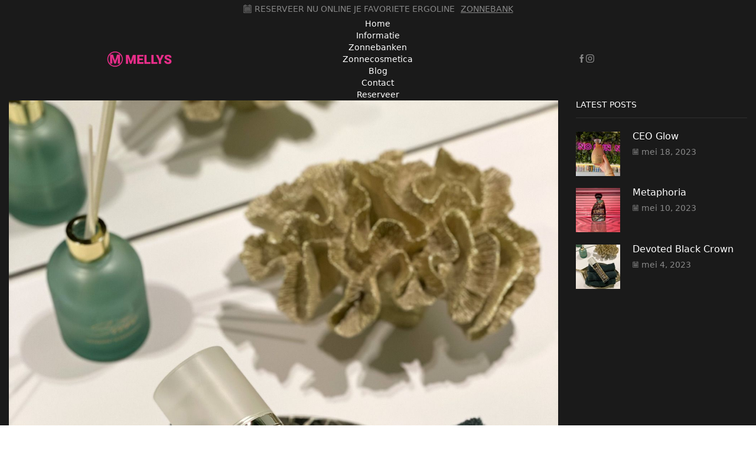

--- FILE ---
content_type: text/html; charset=UTF-8
request_url: https://www.mellysboz.nl/2023/05/04/devoted-black-crown/
body_size: 16678
content:

<!DOCTYPE html>
<html lang="nl-NL" xmlns="http://www.w3.org/1999/xhtml" prefix="og: http://ogp.me/ns# fb: http://www.facebook.com/2008/fbml" >
<head>
	<meta charset="UTF-8" />
	<meta name="viewport" content="width=device-width, initial-scale=1.0, maximum-scale=1.0, user-scalable=0"/>
	<title>Devoted Black Crown &#8211; mellysboz.nl</title>
<meta name='robots' content='max-image-preview:large' />
<link rel="alternate" type="application/rss+xml" title="mellysboz.nl &raquo; feed" href="https://www.mellysboz.nl/feed/" />
<link rel="alternate" type="application/rss+xml" title="mellysboz.nl &raquo; reacties feed" href="https://www.mellysboz.nl/comments/feed/" />
<style id='wp-img-auto-sizes-contain-inline-css' type='text/css'>
img:is([sizes=auto i],[sizes^="auto," i]){contain-intrinsic-size:3000px 1500px}
/*# sourceURL=wp-img-auto-sizes-contain-inline-css */
</style>
<style id='classic-theme-styles-inline-css' type='text/css'>
/*! This file is auto-generated */
.wp-block-button__link{color:#fff;background-color:#32373c;border-radius:9999px;box-shadow:none;text-decoration:none;padding:calc(.667em + 2px) calc(1.333em + 2px);font-size:1.125em}.wp-block-file__button{background:#32373c;color:#fff;text-decoration:none}
/*# sourceURL=/wp-includes/css/classic-themes.min.css */
</style>
<link rel='stylesheet' id='contact-form-7-css' href='https://usercontent.one/wp/www.mellysboz.nl/wp-content/plugins/contact-form-7/includes/css/styles.css?media=1679939729' type='text/css' media='all' />
<link rel='stylesheet' id='etheme-parent-style-css' href='https://usercontent.one/wp/www.mellysboz.nl/wp-content/themes/xstore/xstore.min.css?media=1679939729' type='text/css' media='all' />
<link rel='stylesheet' id='etheme-wpb-style-css' href='https://usercontent.one/wp/www.mellysboz.nl/wp-content/themes/xstore/css/wpb.min.css?media=1679939729' type='text/css' media='all' />
<link rel='stylesheet' id='js_composer_front-css' href='https://usercontent.one/wp/www.mellysboz.nl/wp-content/plugins/js_composer/assets/css/js_composer.min.css?media=1679939729' type='text/css' media='all' />
<link rel='stylesheet' id='etheme-elementor-style-css' href='https://usercontent.one/wp/www.mellysboz.nl/wp-content/themes/xstore/css/elementor.min.css?media=1679939729' type='text/css' media='all' />
<link rel='stylesheet' id='etheme-sidebar-css' href='https://usercontent.one/wp/www.mellysboz.nl/wp-content/themes/xstore/css/modules/layout/sidebar.min.css?media=1679939729' type='text/css' media='all' />
<link rel='stylesheet' id='etheme-back-top-css' href='https://usercontent.one/wp/www.mellysboz.nl/wp-content/themes/xstore/css/modules/back-top.min.css?media=1679939729' type='text/css' media='all' />
<link rel='stylesheet' id='etheme-blog-global-css' href='https://usercontent.one/wp/www.mellysboz.nl/wp-content/themes/xstore/css/modules/blog/blog-global.min.css?media=1679939729' type='text/css' media='all' />
<link rel='stylesheet' id='etheme-post-global-css' href='https://usercontent.one/wp/www.mellysboz.nl/wp-content/themes/xstore/css/modules/blog/types/global.min.css?media=1679939729' type='text/css' media='all' />
<link rel='stylesheet' id='etheme-post-quote-css' href='https://usercontent.one/wp/www.mellysboz.nl/wp-content/themes/xstore/css/modules/blog/formats/quote.min.css?media=1679939729' type='text/css' media='all' />
<link rel='stylesheet' id='etheme-pagination-css' href='https://usercontent.one/wp/www.mellysboz.nl/wp-content/themes/xstore/css/modules/pagination.min.css?media=1679939729' type='text/css' media='all' />
<link rel='stylesheet' id='etheme-single-post-global-css' href='https://usercontent.one/wp/www.mellysboz.nl/wp-content/themes/xstore/css/modules/blog/single-post/single-global.min.css?media=1679939729' type='text/css' media='all' />
<link rel='stylesheet' id='etheme-single-post-meta-css' href='https://usercontent.one/wp/www.mellysboz.nl/wp-content/themes/xstore/css/modules/blog/single-post/meta.min.css?media=1679939729' type='text/css' media='all' />
<link rel='stylesheet' id='etheme-star-rating-css' href='https://usercontent.one/wp/www.mellysboz.nl/wp-content/themes/xstore/css/modules/star-rating.min.css?media=1679939729' type='text/css' media='all' />
<link rel='stylesheet' id='etheme-comments-css' href='https://usercontent.one/wp/www.mellysboz.nl/wp-content/themes/xstore/css/modules/comments.min.css?media=1679939729' type='text/css' media='all' />
<link rel='stylesheet' id='etheme-contact-forms-css' href='https://usercontent.one/wp/www.mellysboz.nl/wp-content/themes/xstore/css/modules/contact-forms.min.css?media=1679939729' type='text/css' media='all' />
<style id='xstore-icons-font-inline-css' type='text/css'>
@font-face {
				  font-family: 'xstore-icons';
				  src:
				    url('https://usercontent.one/wp/www.mellysboz.nl/wp-content/themes/xstore/fonts/xstore-icons-light.ttf?media=1679939729') format('truetype'),
				    url('https://usercontent.one/wp/www.mellysboz.nl/wp-content/themes/xstore/fonts/xstore-icons-light.woff2?media=1679939729') format('woff2'),
				    url('https://usercontent.one/wp/www.mellysboz.nl/wp-content/themes/xstore/fonts/xstore-icons-light.woff?media=1679939729') format('woff'),
				    url('https://usercontent.one/wp/www.mellysboz.nl/wp-content/themes/xstore/fonts/xstore-icons-light.svg?media=1679939729#xstore-icons') format('svg');
				  font-weight: normal;
				  font-style: normal;
				  font-display: swap;
				}
/*# sourceURL=xstore-icons-font-inline-css */
</style>
<link rel='stylesheet' id='etheme-dark-css' href='https://usercontent.one/wp/www.mellysboz.nl/wp-content/themes/xstore/css/dark.min.css?media=1679939729' type='text/css' media='all' />
<link rel='stylesheet' id='etheme-header-menu-css' href='https://usercontent.one/wp/www.mellysboz.nl/wp-content/themes/xstore/css/modules/layout/header/parts/menu.min.css?media=1679939729' type='text/css' media='all' />
<link rel='stylesheet' id='xstore-kirki-styles-css' href='https://usercontent.one/wp/www.mellysboz.nl/wp-content/uploads/xstore/kirki-styles.css?media=1679939729' type='text/css' media='all' />
<link rel='stylesheet' id='mpc-massive-style-css' href='https://usercontent.one/wp/www.mellysboz.nl/wp-content/plugins/mpc-massive/assets/css/mpc-styles.css?media=1679939729' type='text/css' media='all' />
<script type="text/javascript" src="https://www.mellysboz.nl/wp-includes/js/jquery/jquery.min.js" id="jquery-core-js"></script>
<script type="text/javascript" src="https://www.mellysboz.nl/wp-includes/js/jquery/jquery-migrate.min.js" id="jquery-migrate-js"></script>
<script></script><link rel="https://api.w.org/" href="https://www.mellysboz.nl/wp-json/" /><link rel="alternate" title="JSON" type="application/json" href="https://www.mellysboz.nl/wp-json/wp/v2/posts/5649" /><link rel="EditURI" type="application/rsd+xml" title="RSD" href="https://www.mellysboz.nl/xmlrpc.php?rsd" />
<meta name="generator" content="WordPress 6.9" />
<link rel="canonical" href="https://www.mellysboz.nl/2023/05/04/devoted-black-crown/" />
<link rel='shortlink' href='https://www.mellysboz.nl/?p=5649' />
<style>[class*=" icon-oc-"],[class^=icon-oc-]{speak:none;font-style:normal;font-weight:400;font-variant:normal;text-transform:none;line-height:1;-webkit-font-smoothing:antialiased;-moz-osx-font-smoothing:grayscale}.icon-oc-one-com-white-32px-fill:before{content:"901"}.icon-oc-one-com:before{content:"900"}#one-com-icon,.toplevel_page_onecom-wp .wp-menu-image{speak:none;display:flex;align-items:center;justify-content:center;text-transform:none;line-height:1;-webkit-font-smoothing:antialiased;-moz-osx-font-smoothing:grayscale}.onecom-wp-admin-bar-item>a,.toplevel_page_onecom-wp>.wp-menu-name{font-size:16px;font-weight:400;line-height:1}.toplevel_page_onecom-wp>.wp-menu-name img{width:69px;height:9px;}.wp-submenu-wrap.wp-submenu>.wp-submenu-head>img{width:88px;height:auto}.onecom-wp-admin-bar-item>a img{height:7px!important}.onecom-wp-admin-bar-item>a img,.toplevel_page_onecom-wp>.wp-menu-name img{opacity:.8}.onecom-wp-admin-bar-item.hover>a img,.toplevel_page_onecom-wp.wp-has-current-submenu>.wp-menu-name img,li.opensub>a.toplevel_page_onecom-wp>.wp-menu-name img{opacity:1}#one-com-icon:before,.onecom-wp-admin-bar-item>a:before,.toplevel_page_onecom-wp>.wp-menu-image:before{content:'';position:static!important;background-color:rgba(240,245,250,.4);border-radius:102px;width:18px;height:18px;padding:0!important}.onecom-wp-admin-bar-item>a:before{width:14px;height:14px}.onecom-wp-admin-bar-item.hover>a:before,.toplevel_page_onecom-wp.opensub>a>.wp-menu-image:before,.toplevel_page_onecom-wp.wp-has-current-submenu>.wp-menu-image:before{background-color:#76b82a}.onecom-wp-admin-bar-item>a{display:inline-flex!important;align-items:center;justify-content:center}#one-com-logo-wrapper{font-size:4em}#one-com-icon{vertical-align:middle}.imagify-welcome{display:none !important;}</style>			<link rel="prefetch" as="font" href="https://usercontent.one/wp/www.mellysboz.nl/wp-content/themes/xstore/fonts/xstore-icons-light.woff?v=9.4.3&media=1679939729" type="font/woff">
					<link rel="prefetch" as="font" href="https://usercontent.one/wp/www.mellysboz.nl/wp-content/themes/xstore/fonts/xstore-icons-light.woff2?v=9.4.3&media=1679939729" type="font/woff2">
		<meta name="generator" content="Elementor 3.25.3; features: additional_custom_breakpoints, e_optimized_control_loading; settings: css_print_method-external, google_font-enabled, font_display-swap">
			<style>
				.e-con.e-parent:nth-of-type(n+4):not(.e-lazyloaded):not(.e-no-lazyload),
				.e-con.e-parent:nth-of-type(n+4):not(.e-lazyloaded):not(.e-no-lazyload) * {
					background-image: none !important;
				}
				@media screen and (max-height: 1024px) {
					.e-con.e-parent:nth-of-type(n+3):not(.e-lazyloaded):not(.e-no-lazyload),
					.e-con.e-parent:nth-of-type(n+3):not(.e-lazyloaded):not(.e-no-lazyload) * {
						background-image: none !important;
					}
				}
				@media screen and (max-height: 640px) {
					.e-con.e-parent:nth-of-type(n+2):not(.e-lazyloaded):not(.e-no-lazyload),
					.e-con.e-parent:nth-of-type(n+2):not(.e-lazyloaded):not(.e-no-lazyload) * {
						background-image: none !important;
					}
				}
			</style>
			<meta name="generator" content="Powered by WPBakery Page Builder - drag and drop page builder for WordPress."/>
<link rel="icon" href="https://usercontent.one/wp/www.mellysboz.nl/wp-content/uploads/2022/07/cropped-M-logo-e1659101518328-32x32.png?media=1679939729" sizes="32x32" />
<link rel="icon" href="https://usercontent.one/wp/www.mellysboz.nl/wp-content/uploads/2022/07/cropped-M-logo-e1659101518328-192x192.png?media=1679939729" sizes="192x192" />
<link rel="apple-touch-icon" href="https://usercontent.one/wp/www.mellysboz.nl/wp-content/uploads/2022/07/cropped-M-logo-e1659101518328-180x180.png?media=1679939729" />
<meta name="msapplication-TileImage" content="https://usercontent.one/wp/www.mellysboz.nl/wp-content/uploads/2022/07/cropped-M-logo-e1659101518328-270x270.png?media=1679939729" />
<style id="kirki-inline-styles"></style><style type="text/css" class="et_custom-css">@font-face{font-family:"Niramit-Regular";src:url(https://usercontent.one/wp/www.mellysboz.nl/wp-content/uploads/custom-fonts/2023/02/Niramit-Regular.ttf?media=1679939729) format("truetype");font-display:swap}.onsale{width:3.5em;height:2em;line-height:1.2}.et_b_header-account>a:hover{color:#e73089}.et_b_header-account>a .et-element-label::before{content:'';height:2px;width:0;right:0;position:absolute;transition:width .2s ease-in-out;bottom:0;background-color:#e73089}.et_b_header-account>a:hover .et-element-label::before{width:100%;left:0;right:auto}.swiper-custom-right:not(.et-swiper-elementor-nav),.swiper-custom-left:not(.et-swiper-elementor-nav){background:transparent !important}@media only screen and (max-width:1302px){.swiper-custom-left,.middle-inside .swiper-entry .swiper-button-prev,.middle-inside.swiper-entry .swiper-button-prev{left:-15px}.swiper-custom-right,.middle-inside .swiper-entry .swiper-button-next,.middle-inside.swiper-entry .swiper-button-next{right:-15px}.middle-inbox .swiper-entry .swiper-button-prev,.middle-inbox.swiper-entry .swiper-button-prev{left:8px}.middle-inbox .swiper-entry .swiper-button-next,.middle-inbox.swiper-entry .swiper-button-next{right:8px}.swiper-entry:hover .swiper-custom-left,.middle-inside .swiper-entry:hover .swiper-button-prev,.middle-inside.swiper-entry:hover .swiper-button-prev{left:-5px}.swiper-entry:hover .swiper-custom-right,.middle-inside .swiper-entry:hover .swiper-button-next,.middle-inside.swiper-entry:hover .swiper-button-next{right:-5px}.middle-inbox .swiper-entry:hover .swiper-button-prev,.middle-inbox.swiper-entry:hover .swiper-button-prev{left:5px}.middle-inbox .swiper-entry:hover .swiper-button-next,.middle-inbox.swiper-entry:hover .swiper-button-next{right:5px}}.swiper-container{width:auto}.content-product .product-content-image img,.category-grid img,.categoriesCarousel .category-grid img{width:100%}.etheme-elementor-slider:not(.swiper-container-initialized,.swiper-initialized) .swiper-slide{max-width:calc(100% / var(--slides-per-view,4))}.etheme-elementor-slider[data-animation]:not(.swiper-container-initialized,.swiper-initialized,[data-animation=slide],[data-animation=coverflow]) .swiper-slide{max-width:100%}body:not([data-elementor-device-mode]) .etheme-elementor-off-canvas__container{transition:none;opacity:0;visibility:hidden;position:fixed}</style><noscript><style> .wpb_animate_when_almost_visible { opacity: 1; }</style></noscript><style type="text/css" data-type="et_vc_shortcodes-custom-css">@media only screen and (max-width: 1199px) and (min-width: 769px) { div.et-md-no-bg { background-image: none !important; } }@media only screen and (max-width: 768px) and (min-width: 480px) { div.et-sm-no-bg { background-image: none !important; } }@media only screen and (max-width: 480px) {div.et-xs-no-bg { background-image: none !important; }}</style><style id='global-styles-inline-css' type='text/css'>
:root{--wp--preset--aspect-ratio--square: 1;--wp--preset--aspect-ratio--4-3: 4/3;--wp--preset--aspect-ratio--3-4: 3/4;--wp--preset--aspect-ratio--3-2: 3/2;--wp--preset--aspect-ratio--2-3: 2/3;--wp--preset--aspect-ratio--16-9: 16/9;--wp--preset--aspect-ratio--9-16: 9/16;--wp--preset--color--black: #000000;--wp--preset--color--cyan-bluish-gray: #abb8c3;--wp--preset--color--white: #ffffff;--wp--preset--color--pale-pink: #f78da7;--wp--preset--color--vivid-red: #cf2e2e;--wp--preset--color--luminous-vivid-orange: #ff6900;--wp--preset--color--luminous-vivid-amber: #fcb900;--wp--preset--color--light-green-cyan: #7bdcb5;--wp--preset--color--vivid-green-cyan: #00d084;--wp--preset--color--pale-cyan-blue: #8ed1fc;--wp--preset--color--vivid-cyan-blue: #0693e3;--wp--preset--color--vivid-purple: #9b51e0;--wp--preset--gradient--vivid-cyan-blue-to-vivid-purple: linear-gradient(135deg,rgb(6,147,227) 0%,rgb(155,81,224) 100%);--wp--preset--gradient--light-green-cyan-to-vivid-green-cyan: linear-gradient(135deg,rgb(122,220,180) 0%,rgb(0,208,130) 100%);--wp--preset--gradient--luminous-vivid-amber-to-luminous-vivid-orange: linear-gradient(135deg,rgb(252,185,0) 0%,rgb(255,105,0) 100%);--wp--preset--gradient--luminous-vivid-orange-to-vivid-red: linear-gradient(135deg,rgb(255,105,0) 0%,rgb(207,46,46) 100%);--wp--preset--gradient--very-light-gray-to-cyan-bluish-gray: linear-gradient(135deg,rgb(238,238,238) 0%,rgb(169,184,195) 100%);--wp--preset--gradient--cool-to-warm-spectrum: linear-gradient(135deg,rgb(74,234,220) 0%,rgb(151,120,209) 20%,rgb(207,42,186) 40%,rgb(238,44,130) 60%,rgb(251,105,98) 80%,rgb(254,248,76) 100%);--wp--preset--gradient--blush-light-purple: linear-gradient(135deg,rgb(255,206,236) 0%,rgb(152,150,240) 100%);--wp--preset--gradient--blush-bordeaux: linear-gradient(135deg,rgb(254,205,165) 0%,rgb(254,45,45) 50%,rgb(107,0,62) 100%);--wp--preset--gradient--luminous-dusk: linear-gradient(135deg,rgb(255,203,112) 0%,rgb(199,81,192) 50%,rgb(65,88,208) 100%);--wp--preset--gradient--pale-ocean: linear-gradient(135deg,rgb(255,245,203) 0%,rgb(182,227,212) 50%,rgb(51,167,181) 100%);--wp--preset--gradient--electric-grass: linear-gradient(135deg,rgb(202,248,128) 0%,rgb(113,206,126) 100%);--wp--preset--gradient--midnight: linear-gradient(135deg,rgb(2,3,129) 0%,rgb(40,116,252) 100%);--wp--preset--font-size--small: 13px;--wp--preset--font-size--medium: 20px;--wp--preset--font-size--large: 36px;--wp--preset--font-size--x-large: 42px;--wp--preset--spacing--20: 0.44rem;--wp--preset--spacing--30: 0.67rem;--wp--preset--spacing--40: 1rem;--wp--preset--spacing--50: 1.5rem;--wp--preset--spacing--60: 2.25rem;--wp--preset--spacing--70: 3.38rem;--wp--preset--spacing--80: 5.06rem;--wp--preset--shadow--natural: 6px 6px 9px rgba(0, 0, 0, 0.2);--wp--preset--shadow--deep: 12px 12px 50px rgba(0, 0, 0, 0.4);--wp--preset--shadow--sharp: 6px 6px 0px rgba(0, 0, 0, 0.2);--wp--preset--shadow--outlined: 6px 6px 0px -3px rgb(255, 255, 255), 6px 6px rgb(0, 0, 0);--wp--preset--shadow--crisp: 6px 6px 0px rgb(0, 0, 0);}:where(.is-layout-flex){gap: 0.5em;}:where(.is-layout-grid){gap: 0.5em;}body .is-layout-flex{display: flex;}.is-layout-flex{flex-wrap: wrap;align-items: center;}.is-layout-flex > :is(*, div){margin: 0;}body .is-layout-grid{display: grid;}.is-layout-grid > :is(*, div){margin: 0;}:where(.wp-block-columns.is-layout-flex){gap: 2em;}:where(.wp-block-columns.is-layout-grid){gap: 2em;}:where(.wp-block-post-template.is-layout-flex){gap: 1.25em;}:where(.wp-block-post-template.is-layout-grid){gap: 1.25em;}.has-black-color{color: var(--wp--preset--color--black) !important;}.has-cyan-bluish-gray-color{color: var(--wp--preset--color--cyan-bluish-gray) !important;}.has-white-color{color: var(--wp--preset--color--white) !important;}.has-pale-pink-color{color: var(--wp--preset--color--pale-pink) !important;}.has-vivid-red-color{color: var(--wp--preset--color--vivid-red) !important;}.has-luminous-vivid-orange-color{color: var(--wp--preset--color--luminous-vivid-orange) !important;}.has-luminous-vivid-amber-color{color: var(--wp--preset--color--luminous-vivid-amber) !important;}.has-light-green-cyan-color{color: var(--wp--preset--color--light-green-cyan) !important;}.has-vivid-green-cyan-color{color: var(--wp--preset--color--vivid-green-cyan) !important;}.has-pale-cyan-blue-color{color: var(--wp--preset--color--pale-cyan-blue) !important;}.has-vivid-cyan-blue-color{color: var(--wp--preset--color--vivid-cyan-blue) !important;}.has-vivid-purple-color{color: var(--wp--preset--color--vivid-purple) !important;}.has-black-background-color{background-color: var(--wp--preset--color--black) !important;}.has-cyan-bluish-gray-background-color{background-color: var(--wp--preset--color--cyan-bluish-gray) !important;}.has-white-background-color{background-color: var(--wp--preset--color--white) !important;}.has-pale-pink-background-color{background-color: var(--wp--preset--color--pale-pink) !important;}.has-vivid-red-background-color{background-color: var(--wp--preset--color--vivid-red) !important;}.has-luminous-vivid-orange-background-color{background-color: var(--wp--preset--color--luminous-vivid-orange) !important;}.has-luminous-vivid-amber-background-color{background-color: var(--wp--preset--color--luminous-vivid-amber) !important;}.has-light-green-cyan-background-color{background-color: var(--wp--preset--color--light-green-cyan) !important;}.has-vivid-green-cyan-background-color{background-color: var(--wp--preset--color--vivid-green-cyan) !important;}.has-pale-cyan-blue-background-color{background-color: var(--wp--preset--color--pale-cyan-blue) !important;}.has-vivid-cyan-blue-background-color{background-color: var(--wp--preset--color--vivid-cyan-blue) !important;}.has-vivid-purple-background-color{background-color: var(--wp--preset--color--vivid-purple) !important;}.has-black-border-color{border-color: var(--wp--preset--color--black) !important;}.has-cyan-bluish-gray-border-color{border-color: var(--wp--preset--color--cyan-bluish-gray) !important;}.has-white-border-color{border-color: var(--wp--preset--color--white) !important;}.has-pale-pink-border-color{border-color: var(--wp--preset--color--pale-pink) !important;}.has-vivid-red-border-color{border-color: var(--wp--preset--color--vivid-red) !important;}.has-luminous-vivid-orange-border-color{border-color: var(--wp--preset--color--luminous-vivid-orange) !important;}.has-luminous-vivid-amber-border-color{border-color: var(--wp--preset--color--luminous-vivid-amber) !important;}.has-light-green-cyan-border-color{border-color: var(--wp--preset--color--light-green-cyan) !important;}.has-vivid-green-cyan-border-color{border-color: var(--wp--preset--color--vivid-green-cyan) !important;}.has-pale-cyan-blue-border-color{border-color: var(--wp--preset--color--pale-cyan-blue) !important;}.has-vivid-cyan-blue-border-color{border-color: var(--wp--preset--color--vivid-cyan-blue) !important;}.has-vivid-purple-border-color{border-color: var(--wp--preset--color--vivid-purple) !important;}.has-vivid-cyan-blue-to-vivid-purple-gradient-background{background: var(--wp--preset--gradient--vivid-cyan-blue-to-vivid-purple) !important;}.has-light-green-cyan-to-vivid-green-cyan-gradient-background{background: var(--wp--preset--gradient--light-green-cyan-to-vivid-green-cyan) !important;}.has-luminous-vivid-amber-to-luminous-vivid-orange-gradient-background{background: var(--wp--preset--gradient--luminous-vivid-amber-to-luminous-vivid-orange) !important;}.has-luminous-vivid-orange-to-vivid-red-gradient-background{background: var(--wp--preset--gradient--luminous-vivid-orange-to-vivid-red) !important;}.has-very-light-gray-to-cyan-bluish-gray-gradient-background{background: var(--wp--preset--gradient--very-light-gray-to-cyan-bluish-gray) !important;}.has-cool-to-warm-spectrum-gradient-background{background: var(--wp--preset--gradient--cool-to-warm-spectrum) !important;}.has-blush-light-purple-gradient-background{background: var(--wp--preset--gradient--blush-light-purple) !important;}.has-blush-bordeaux-gradient-background{background: var(--wp--preset--gradient--blush-bordeaux) !important;}.has-luminous-dusk-gradient-background{background: var(--wp--preset--gradient--luminous-dusk) !important;}.has-pale-ocean-gradient-background{background: var(--wp--preset--gradient--pale-ocean) !important;}.has-electric-grass-gradient-background{background: var(--wp--preset--gradient--electric-grass) !important;}.has-midnight-gradient-background{background: var(--wp--preset--gradient--midnight) !important;}.has-small-font-size{font-size: var(--wp--preset--font-size--small) !important;}.has-medium-font-size{font-size: var(--wp--preset--font-size--medium) !important;}.has-large-font-size{font-size: var(--wp--preset--font-size--large) !important;}.has-x-large-font-size{font-size: var(--wp--preset--font-size--x-large) !important;}
/*# sourceURL=global-styles-inline-css */
</style>
<link rel='stylesheet' id='etheme-navigation-css' href='https://usercontent.one/wp/www.mellysboz.nl/wp-content/themes/xstore/css/modules/navigation.min.css?media=1679939729' type='text/css' media='all' />
<link rel='stylesheet' id='elementor-frontend-css' href='https://usercontent.one/wp/www.mellysboz.nl/wp-content/plugins/elementor/assets/css/frontend.min.css?media=1679939729' type='text/css' media='all' />
<link rel='stylesheet' id='elementor-post-4453-css' href='https://usercontent.one/wp/www.mellysboz.nl/wp-content/uploads/elementor/css/post-4453.css?media=1679939729' type='text/css' media='all' />
<link rel='stylesheet' id='widget-image-css' href='https://usercontent.one/wp/www.mellysboz.nl/wp-content/plugins/elementor/assets/css/widget-image.min.css?media=1679939729' type='text/css' media='all' />
<link rel='stylesheet' id='widget-heading-css' href='https://usercontent.one/wp/www.mellysboz.nl/wp-content/plugins/elementor/assets/css/widget-heading.min.css?media=1679939729' type='text/css' media='all' />
<link rel='stylesheet' id='widget-text-editor-css' href='https://usercontent.one/wp/www.mellysboz.nl/wp-content/plugins/elementor/assets/css/widget-text-editor.min.css?media=1679939729' type='text/css' media='all' />
<style id='xstore-inline-tablet-css-inline-css' type='text/css'>
@media only screen and (max-width: 992px) {
}
/*# sourceURL=xstore-inline-tablet-css-inline-css */
</style>
<style id='xstore-inline-mobile-css-inline-css' type='text/css'>
@media only screen and (max-width: 767px) {
}
/*# sourceURL=xstore-inline-mobile-css-inline-css */
</style>
<link rel='stylesheet' id='elementor-icons-css' href='https://usercontent.one/wp/www.mellysboz.nl/wp-content/plugins/elementor/assets/lib/eicons/css/elementor-icons.min.css?media=1679939729' type='text/css' media='all' />
<link rel='stylesheet' id='swiper-css' href='https://usercontent.one/wp/www.mellysboz.nl/wp-content/plugins/elementor/assets/lib/swiper/v8/css/swiper.min.css?media=1679939729' type='text/css' media='all' />
<link rel='stylesheet' id='e-swiper-css' href='https://usercontent.one/wp/www.mellysboz.nl/wp-content/plugins/elementor/assets/css/conditionals/e-swiper.min.css?media=1679939729' type='text/css' media='all' />
<link rel='stylesheet' id='elementor-post-968-css' href='https://usercontent.one/wp/www.mellysboz.nl/wp-content/uploads/elementor/css/post-968.css?media=1679939729' type='text/css' media='all' />
<link rel='stylesheet' id='google-fonts-1-css' href='https://fonts.googleapis.com/css?family=Open+Sans%3A100%2C100italic%2C200%2C200italic%2C300%2C300italic%2C400%2C400italic%2C500%2C500italic%2C600%2C600italic%2C700%2C700italic%2C800%2C800italic%2C900%2C900italic%7CNiramit%3A100%2C100italic%2C200%2C200italic%2C300%2C300italic%2C400%2C400italic%2C500%2C500italic%2C600%2C600italic%2C700%2C700italic%2C800%2C800italic%2C900%2C900italic%7CRoboto%3A100%2C100italic%2C200%2C200italic%2C300%2C300italic%2C400%2C400italic%2C500%2C500italic%2C600%2C600italic%2C700%2C700italic%2C800%2C800italic%2C900%2C900italic%7CRoboto+Slab%3A100%2C100italic%2C200%2C200italic%2C300%2C300italic%2C400%2C400italic%2C500%2C500italic%2C600%2C600italic%2C700%2C700italic%2C800%2C800italic%2C900%2C900italic&#038;display=swap&#038;ver=6.9' type='text/css' media='all' />
</head>
<body class="wp-singular post-template-default single single-post postid-5649 single-format-standard wp-theme-xstore et_b_dt_header-not-overlap et_b_mob_header-not-overlap wide et-preloader-off et-catalog-off  global-post-template-default wpb-js-composer js-comp-ver-7.9 vc_responsive elementor-default elementor-kit-968" data-mode="dark">



<div class="template-container">

		<div class="template-content">
		<div class="page-wrapper">
			<header id="header" class="site-header sticky"  data-type="sticky"><div class="header-wrapper">
<div class="header-top-wrapper ">
	<div class="header-top" data-title="Header top">
		<div class="et-row-container et-container">
			<div class="et-wrap-columns flex align-items-center">		
				
		
        <div class="et_column et_col-xs-12 et_col-xs-offset-0">
			

<div class="et_promo_text_carousel swiper-entry pos-relative arrows-hovered ">
	<div class="swiper-container  et_element" data-loop="true" data-speed="100" data-breakpoints="1" data-xs-slides="1" data-sm-slides="1" data-md-slides="1" data-lt-slides="1" data-slides-per-view="1" data-slides-per-group="1"  data-autoplay=''>
		<div class="header-promo-text et-promo-text-carousel swiper-wrapper">
							<div class="swiper-slide flex justify-content-center align-items-center">
					<span class="et_b-icon"><svg xmlns="http://www.w3.org/2000/svg" width="1em" height="1em" viewBox="0 0 24 24"><path d="M22.56 1.68h-2.568v-1.032c0-0.264-0.24-0.576-0.576-0.576h-2.76c-0.264 0-0.576 0.24-0.576 0.576v1.032h-8.28v-1.032c0-0.264-0.24-0.576-0.576-0.576h-2.712c-0.264 0-0.576 0.24-0.576 0.576v1.032h-2.496c-0.264 0-0.552 0.24-0.552 0.576v21.096c0 0.264 0.24 0.576 0.576 0.576h21.096c0.264 0 0.576-0.24 0.576-0.576v-21.12c-0.024-0.312-0.264-0.552-0.576-0.552zM22.032 7.080v15.72h-20.016v-15.72h20.016zM5.136 3.24v-2.040h1.632v2.064h-1.632zM17.232 3.24v-2.040h1.632v2.064h-1.632zM4.608 4.392h2.76c0.264 0 0.576-0.24 0.576-0.576v-1.032h8.256v1.032c0 0.264 0.24 0.576 0.576 0.576h2.736c0.264 0 0.576-0.24 0.576-0.576v-1.032h1.992v3.216h-20.064v-3.216h2.040v1.032c-0.024 0.264 0.216 0.576 0.552 0.576zM19.584 9.096h-15.168v11.664h15.192v-11.664zM18.48 17.232v2.424h-2.424v-2.424h2.424zM18.48 13.704v2.448h-2.424v-2.448h2.424zM18.48 10.176v2.448h-2.424v-2.448h2.424zM14.976 17.232v2.424h-2.4v-2.424h2.4zM14.976 13.704v2.448h-2.4v-2.448h2.4zM14.976 10.176v2.448h-2.4v-2.448h2.4zM9.024 12.624v-2.448h2.424v2.448h-2.424zM9.024 16.152v-2.448h2.424v2.448h-2.424zM11.448 17.232v2.424h-2.424v-2.424h2.424zM7.92 17.232v2.424h-2.424v-2.424h2.424zM7.944 13.704v2.448h-2.424v-2.448h2.424zM7.944 10.176v2.448h-2.424v-2.448h2.424z"></path></svg></span>					<span class="text-nowrap">RESERVEER NU ONLINE JE FAVORIETE ERGOLINE</span>
																<a class="text-nowrap" href="https://portal.appybee.nl/registration/mellys-zonnestudio">ZONNEBANK</a>
									</div>
					</div>
					</div>
</div>

        </div>
	</div>		</div>
	</div>
</div>

<div class="header-main-wrapper sticky">
	<div class="header-main" data-title="Header main">
		<div class="et-row-container et-container">
			<div class="et-wrap-columns flex align-items-center">		
				
		
        <div class="et_column et_col-xs-2 et_col-xs-offset-0">
			

    <div class="et_element et_b_header-logo align-start mob-align-center et_element-top-level" >
        <a href="https://www.mellysboz.nl">
            <span><img fetchpriority="high" width="1503" height="535" src="https://usercontent.one/wp/www.mellysboz.nl/wp-content/uploads/2022/09/Tekengebied-2.png?media=1679939729" class="et_b_header-logo-img" alt="" decoding="async" srcset="https://usercontent.one/wp/www.mellysboz.nl/wp-content/uploads/2022/09/Tekengebied-2.png?media=1679939729 1503w, https://usercontent.one/wp/www.mellysboz.nl/wp-content/uploads/2022/09/Tekengebied-2-300x107.png?media=1679939729 300w, https://usercontent.one/wp/www.mellysboz.nl/wp-content/uploads/2022/09/Tekengebied-2-1024x364.png?media=1679939729 1024w, https://usercontent.one/wp/www.mellysboz.nl/wp-content/uploads/2022/09/Tekengebied-2-768x273.png?media=1679939729 768w, https://usercontent.one/wp/www.mellysboz.nl/wp-content/uploads/2022/09/Tekengebied-2-1x1.png?media=1679939729 1w, https://usercontent.one/wp/www.mellysboz.nl/wp-content/uploads/2022/09/Tekengebied-2-10x4.png?media=1679939729 10w, https://usercontent.one/wp/www.mellysboz.nl/wp-content/uploads/2022/09/Tekengebied-2-600x214.png?media=1679939729 600w" sizes="(max-width: 1503px) 100vw, 1503px" /></span><span class="fixed"><img fetchpriority="high" width="1503" height="535" src="https://usercontent.one/wp/www.mellysboz.nl/wp-content/uploads/2022/09/Tekengebied-2.png?media=1679939729" class="et_b_header-logo-img" alt="" decoding="async" srcset="https://usercontent.one/wp/www.mellysboz.nl/wp-content/uploads/2022/09/Tekengebied-2.png?media=1679939729 1503w, https://usercontent.one/wp/www.mellysboz.nl/wp-content/uploads/2022/09/Tekengebied-2-300x107.png?media=1679939729 300w, https://usercontent.one/wp/www.mellysboz.nl/wp-content/uploads/2022/09/Tekengebied-2-1024x364.png?media=1679939729 1024w, https://usercontent.one/wp/www.mellysboz.nl/wp-content/uploads/2022/09/Tekengebied-2-768x273.png?media=1679939729 768w, https://usercontent.one/wp/www.mellysboz.nl/wp-content/uploads/2022/09/Tekengebied-2-1x1.png?media=1679939729 1w, https://usercontent.one/wp/www.mellysboz.nl/wp-content/uploads/2022/09/Tekengebied-2-10x4.png?media=1679939729 10w, https://usercontent.one/wp/www.mellysboz.nl/wp-content/uploads/2022/09/Tekengebied-2-600x214.png?media=1679939729 600w" sizes="(max-width: 1503px) 100vw, 1503px" /></span>            
        </a>
    </div>

        </div>
			
				
		
        <div class="et_column et_col-xs-8 et_col-xs-offset-0 pos-static">
			

<div class="et_element et_b_header-menu header-main-menu flex align-items-center menu-items-underline  justify-content-center et_element-top-level" >
	<div class="menu-main-container"><ul id="menu-main-menu" class="menu"><li id="menu-item-5647" class="menu-item menu-item-type-post_type menu-item-object-page menu-item-home menu-item-5647 item-level-0 item-design-dropdown"><a href="https://www.mellysboz.nl/" class="item-link">Home</a></li>
<li id="menu-item-5446" class="menu-item menu-item-type-custom menu-item-object-custom menu-item-has-children menu-parent-item menu-item-5446 item-level-0 item-design-dropdown"><a href="https://www.mellysboz.nl/informatie/" class="item-link">Informatie</a>
<div class="nav-sublist-dropdown"><div class="container">

<ul>
	<li id="menu-item-5448" class="menu-item menu-item-type-post_type menu-item-object-page menu-item-5448 item-level-1"><a href="https://www.mellysboz.nl/informatie/" class="item-link type-img position-">FAQ</a></li>
	<li id="menu-item-5439" class="menu-item menu-item-type-post_type menu-item-object-page menu-item-5439 item-level-1"><a href="https://www.mellysboz.nl/algemene-voorwaarden/" class="item-link type-img position-">Algemene voorwaarden</a></li>
	<li id="menu-item-5447" class="menu-item menu-item-type-post_type menu-item-object-page menu-item-5447 item-level-1"><a href="https://www.mellysboz.nl/360-2/" class="item-link type-img position-">Street View en 360</a></li>
</ul>

</div></div><!-- .nav-sublist-dropdown -->
</li>
<li id="menu-item-457" class="menu-item menu-item-type-post_type menu-item-object-page menu-item-457 item-level-0 item-design-dropdown columns-2"><a href="https://www.mellysboz.nl/zonnebanken/" class="item-link">Zonnebanken</a></li>
<li id="menu-item-532" class="menu-item menu-item-type-post_type menu-item-object-page menu-item-532 item-level-0 item-design-dropdown columns-2"><a href="https://www.mellysboz.nl/zonnecosmetica/" class="item-link">Zonnecosmetica</a></li>
<li id="menu-item-5657" class="menu-item menu-item-type-post_type menu-item-object-page current_page_parent menu-item-5657 item-level-0 item-design-dropdown"><a href="https://www.mellysboz.nl/blog/" class="item-link">Blog</a></li>
<li id="menu-item-531" class="menu-item menu-item-type-post_type menu-item-object-page menu-item-531 item-level-0 item-design-dropdown"><a href="https://www.mellysboz.nl/contact/" class="item-link">Contact</a></li>
<li id="menu-item-5590" class="menu-item menu-item-type-custom menu-item-object-custom menu-item-5590 item-level-0 item-design-dropdown"><a href="https://portal.appybee.nl/registration/mellys-zonnestudio" class="item-link">Reserveer</a></li>
</ul></div></div>

        </div>
			
				
		
        <div class="et_column et_col-xs-2 et_col-xs-offset-0">
			

<div class="et_element et_b_header-socials et-socials flex flex-nowrap align-items-center  justify-content-start mob-justify-content-start et_element-top-level flex-row" >
	        <a href="https://www.facebook.com/mellyszonnestudio/" target="_blank" rel="nofollow"           data-tooltip="Facebook" title="Facebook">
            <span class="screen-reader-text hidden">Facebook</span>
			<svg xmlns="http://www.w3.org/2000/svg" width="1em" height="1em" viewBox="0 0 24 24"><path d="M13.488 8.256v-3c0-0.84 0.672-1.488 1.488-1.488h1.488v-3.768h-2.976c-2.472 0-4.488 2.016-4.488 4.512v3.744h-3v3.744h3v12h4.512v-12h3l1.488-3.744h-4.512z"></path></svg>        </a>
	        <a href="https://instagram.com/mellysboz?igshid=YmMyMTA2M2Y=" target="_blank" rel="nofollow"           data-tooltip="Instagram" title="Instagram">
            <span class="screen-reader-text hidden">Instagram</span>
			<svg xmlns="http://www.w3.org/2000/svg" width="1em" height="1em" viewBox="0 0 24 24"><path d="M16.512 0h-9.024c-4.128 0-7.488 3.36-7.488 7.488v9c0 4.152 3.36 7.512 7.488 7.512h9c4.152 0 7.512-3.36 7.512-7.488v-9.024c0-4.128-3.36-7.488-7.488-7.488zM21.744 16.512c0 2.904-2.352 5.256-5.256 5.256h-9c-2.904 0-5.256-2.352-5.256-5.256v-9.024c0-2.904 2.352-5.256 5.256-5.256h9c2.904 0 5.256 2.352 5.256 5.256v9.024zM12 6c-3.312 0-6 2.688-6 6s2.688 6 6 6 6-2.688 6-6-2.688-6-6-6zM12 15.744c-2.064 0-3.744-1.68-3.744-3.744s1.68-3.744 3.744-3.744 3.744 1.68 3.744 3.744c0 2.064-1.68 3.744-3.744 3.744zM19.248 5.544c0 0.437-0.355 0.792-0.792 0.792s-0.792-0.355-0.792-0.792c0-0.437 0.355-0.792 0.792-0.792s0.792 0.355 0.792 0.792z"></path></svg>        </a>
	</div>

        </div>
	</div>		</div>
	</div>
</div>

</div></header>	
			
							
        <div class="container sidebar-mobile-bottom">
        <div class="content-page sidebar-position-right">
            <div class="row hfeed">
				
								
				                <div class="content col-md-9">
                    <article class="blog-post post-single post-template-default post-5649 post type-post status-publish format-standard has-post-thumbnail hentry category-devoted-creations category-mellys-blog" id="post-5649" >
						
                        <header class="post-header">
															
													
			<div class="wp-picture blog-hover-zoom">
				
				<img loading="lazy" width="1536" height="2048" src="https://usercontent.one/wp/www.mellysboz.nl/wp-content/uploads/2023/05/WhatsApp-Image-2023-05-04-at-17.20.31.jpeg?media=1679939729" class="" alt="" decoding="async" loading="lazy" srcset="https://usercontent.one/wp/www.mellysboz.nl/wp-content/uploads/2023/05/WhatsApp-Image-2023-05-04-at-17.20.31.jpeg?media=1679939729 1536w, https://usercontent.one/wp/www.mellysboz.nl/wp-content/uploads/2023/05/WhatsApp-Image-2023-05-04-at-17.20.31-225x300.jpeg?media=1679939729 225w, https://usercontent.one/wp/www.mellysboz.nl/wp-content/uploads/2023/05/WhatsApp-Image-2023-05-04-at-17.20.31-768x1024.jpeg?media=1679939729 768w, https://usercontent.one/wp/www.mellysboz.nl/wp-content/uploads/2023/05/WhatsApp-Image-2023-05-04-at-17.20.31-1152x1536.jpeg?media=1679939729 1152w, https://usercontent.one/wp/www.mellysboz.nl/wp-content/uploads/2023/05/WhatsApp-Image-2023-05-04-at-17.20.31-1x1.jpeg?media=1679939729 1w, https://usercontent.one/wp/www.mellysboz.nl/wp-content/uploads/2023/05/WhatsApp-Image-2023-05-04-at-17.20.31-8x10.jpeg?media=1679939729 8w" sizes="auto, (max-width: 1536px) 100vw, 1536px" /><div class="post-categories"><a href="https://www.mellysboz.nl/category/devoted-creations/">Devoted Creations</a></div>				
							</div>
												
															
														
							
							
							                                <div class="post-heading">
                                    <h2 class="entry-title">Devoted Black Crown</h2>
	                                		<div class="meta-post">
										<time class="entry-date published updated" datetime="mei 4, 2023">
					mei 4, 2023</time>
				
				<span class="meta-divider">/</span><span></span>Posted by<a href="https://www.mellysboz.nl/author/sdxdin/" title="Berichten van SDXDIN" rel="author">SDXDIN</a>				<span class="meta-divider">/</span>
				<span class="views-count">281</span>					</div>
		                                </div>
							                        </header><!-- /header -->
						
														
								                                    <div class="content-article entry-content">
										<p>Devoted Black Crown &#8211; de ultieme zonnebankcrème voor een bruine huid</p>
<p>Kan jij ook zo niet wachten op de warmere dagen dat je weer jouw mooiste zomerse kleding uit de kast kunt halen? Maar&#8230; je wilt natuurlijk niet met witte benen onder dat leuke jurkje lopen. Op naar de zonnestudio! Alleen is de vraag nu nog.. Welke crème kan jij het beste nemen die goed bij jouw huid past? Hier kan ik jou mee helpen! Elke zonnebrandcrème die bij Mellys zonnestudio te verkrijgen is komt hier op het blog te staan met de informatie die jij nodig hebt om de perfecte zonnebrandcrème te vinden. Laten we starten met ons meest geliefde crème!</p>
<p>Black Crown is een unieke huidverzorgingslijn die erop gericht is om je huid mooi en gezond te laten zien. De lijn bevat verschillende producten om je huid te hydrateren en verzorgen. Daarnaast zorgt de Devoted Black Crown ook voor rimpelvermindering en een mooie gebruinde huid. De lijn ruikt niet alleen lekker, maar zorgt ook voor de beste resultaten. Het is het enige product van Devoted Creations dat zowel Nouritan als Meladark bevat, waardoor de pigmentatie al na 1,5 minuut op gang komt. Devoted Black Crown is de beste keuze voor een mooie verzorgde huid.</p>
<p>Devoted Black Crown bevat een tanning booster (let er wel op dat hij een goede bronzer heeft, dus als dat jouw voorkeur heeft dan is deze crème ideaal voor jou!) en is ideaal voor onder de zonnebank Lightvision (met beauty lights).</p>
<p>Verdien jij het allerbeste? Dan is de Black Crown Special Edition jouw match! Met Frosted Goji Berry geur.</p>
<p>– 90 voudige DHA, natuurlijke en cosmetische bronzer<br />
– Lifting<br />
– Firming<br />
– Enige bruiningsversneller welke de huid al 1,5 minuut al laat bruinen<br />
– Goede combinatie met beauty lights<br />
– Vegan<br />
– Verkrijgbaar in 210 ml &amp; 15ml</p>
                                    </div>
								
                                <div class="post-navigation"></div>
								
																
								                                    <div class="share-post">
										<span class="share-title">Share Post</span>
		<ul class="menu-social-icons ">
		
			<li>
			<a href="https://www.facebook.com/sharer.php?u=https://www.mellysboz.nl/2023/05/04/devoted-black-crown/&amp;images=https://usercontent.one/wp/www.mellysboz.nl/wp-content/uploads/2023/05/WhatsApp-Image-2023-05-04-at-17.20.31.jpeg?media=1679939729" class="title-tooltip mtips mtips-top" title="Facebook" target="_blank" rel="noopener">
			<i class="et-icon et-facebook"></i><span class="mt-mes">Facebook</span></a>
			</li>
			
			<li>
			<a href="https://pinterest.com/pin/create/button/?url=https://www.mellysboz.nl/2023/05/04/devoted-black-crown/&amp;media=https://usercontent.one/wp/www.mellysboz.nl/wp-content/uploads/2023/05/WhatsApp-Image-2023-05-04-at-17.20.31.jpeg?media=1679939729&amp;description=Devoted%20Black%20Crown" class="title-tooltip mtips mtips-top" title="Pinterest" target="_blank" rel="noopener">
			<i class="et-icon et-pinterest"></i><span class="mt-mes">Pinterest</span></a>
			</li>
			
			<li>
			<a href="https://www.linkedin.com/shareArticle?mini=true&url=https://www.mellysboz.nl/2023/05/04/devoted-black-crown/&title=" class="title-tooltip mtips mtips-top" title="linkedin" target="_blank" rel="noopener">
			<i class="et-icon et-linkedin"></i><span class="mt-mes">Linkedin</span></a>
			</li>
			
			<li>
			<a href="https://web.skype.com/share?url=https://www.mellysboz.nl/2023/05/04/devoted-black-crown/" class="title-tooltip mtips mtips-top" title="skype" target="_blank" rel="noopener">
			<i class="et-icon et-skype"></i><span class="mt-mes">Skype</span></a>
			</li>
			
		</ul>
		                                    </div>
								
                                <div class="clear"></div>
								
																	        <link rel="stylesheet" href="https://usercontent.one/wp/www.mellysboz.nl/wp-content/themes/xstore/css/modules/navigation.min.css?media=1679939729" type="text/css" media="all" /> 		    <div class="posts-navigation hidden">
		
		            <div class="posts-nav-btn next-post">
					<span class="post-nav-arrow">
                        <i class="et-icon et-right-arrow"></i>
                    </span>
                <div class="post-info">
                    <a href="https://www.mellysboz.nl/2023/05/10/metaphoria/">
						<img width="90" height="90" src="https://usercontent.one/wp/www.mellysboz.nl/wp-content/uploads/2023/05/WhatsApp-Image-2023-05-10-at-16.43.14-150x150.jpeg?media=1679939729" class="attachment-90x90 size-90x90 wp-post-image" alt="" decoding="async" loading="lazy" srcset="https://usercontent.one/wp/www.mellysboz.nl/wp-content/uploads/2023/05/WhatsApp-Image-2023-05-10-at-16.43.14-150x150.jpeg?media=1679939729 150w, https://usercontent.one/wp/www.mellysboz.nl/wp-content/uploads/2023/05/WhatsApp-Image-2023-05-10-at-16.43.14-1x1.jpeg?media=1679939729 1w" sizes="auto, (max-width: 90px) 100vw, 90px" />                    </a>
                    <div class="post-details">
                        <a href="https://www.mellysboz.nl/2023/05/10/metaphoria/" class="post-title">
							Metaphoria                        </a>
						                    </div>
                </div>
            </div>
		    </div>
																
								                                    <h3 class="about-author-title"><span>About author</span></h3>
                                    <div class="author-info">
                                        <a class="pull-left" href="#">
											<img alt='' src='https://secure.gravatar.com/avatar/69e37260a493d8b6a30ce0e8b30b4926692d73188bfaf1fcd1a3d33a5f7e4fde?s=130&#038;d=mm&#038;r=g' srcset='https://secure.gravatar.com/avatar/69e37260a493d8b6a30ce0e8b30b4926692d73188bfaf1fcd1a3d33a5f7e4fde?s=260&#038;d=mm&#038;r=g 2x' class='avatar avatar-130 photo' height='130' width='130' loading='lazy' decoding='async'/>                                        </a>
                                        <div class="media-body">
                                            <h4 class="title-alt author-name"><span>About Author</span></h4>
                                            <h4 class="media-heading"><a href="https://www.mellysboz.nl" title="Bezoek de site van SDXDIN" rel="author external">SDXDIN</a></h4>
                                            <p class="author-desc"></p>
                                            <a class="author-link" href="https://www.mellysboz.nl/author/sdxdin/" rel="author">
												Other posts by SDXDIN                                            </a>
                                        </div>
                                    </div>
																
								
                            </article>
							
							
		<p class="no-comments">Comments are closed</p>

		
                        </div><!-- .content -->
						
						
<div class="col-md-3 sidebar-enabled  sidebar sidebar-right sticky-sidebar">
	        <div id="etheme-recent-posts-4" class="sidebar-widget etheme_widget_recent_entries ">        <h4 class="widget-title"><span>Latest Posts</span></h4>                                <div class=" recent-posts-widget posts-widget- posts-query-recent slider-7070">
                                            <div class="post-widget-item">
                            <div class="media">
                                                                    <a class="pull-left" href="https://www.mellysboz.nl/2023/05/18/ceo-glow/">
                                        <img width="100" height="100" src="https://usercontent.one/wp/www.mellysboz.nl/wp-content/uploads/2023/05/WhatsApp-Image-2023-05-18-at-11.40.46-e1684402916584-150x150.jpeg?media=1679939729" class="attachment-100x100 size-100x100 wp-post-image" alt="" decoding="async" loading="lazy" srcset="https://usercontent.one/wp/www.mellysboz.nl/wp-content/uploads/2023/05/WhatsApp-Image-2023-05-18-at-11.40.46-e1684402916584-150x150.jpeg?media=1679939729 150w, https://usercontent.one/wp/www.mellysboz.nl/wp-content/uploads/2023/05/WhatsApp-Image-2023-05-18-at-11.40.46-e1684402916584-1x1.jpeg?media=1679939729 1w, https://usercontent.one/wp/www.mellysboz.nl/wp-content/uploads/2023/05/WhatsApp-Image-2023-05-18-at-11.40.46-e1684402916584-10x10.jpeg?media=1679939729 10w" sizes="auto, (max-width: 100px) 100vw, 100px" />                                    </a>
                                                                 <div class="media-body">
                                    <h4 class="media-heading"><a href="https://www.mellysboz.nl/2023/05/18/ceo-glow/">CEO Glow</a></h4>                                    <span class="post-date">mei 18, 2023</span>
                                                                            <span class="post-comments visible-lg"><span class="post-comments-count">Reacties uitgeschakeld<span class="screen-reader-text"> voor CEO Glow</span></span></span>
                                                                    </div>
                            </div>
                        </div>
                                                                    <div class="post-widget-item">
                            <div class="media">
                                                                    <a class="pull-left" href="https://www.mellysboz.nl/2023/05/10/metaphoria/">
                                        <img width="100" height="100" src="https://usercontent.one/wp/www.mellysboz.nl/wp-content/uploads/2023/05/WhatsApp-Image-2023-05-10-at-16.43.14-150x150.jpeg?media=1679939729" class="attachment-100x100 size-100x100 wp-post-image" alt="" decoding="async" loading="lazy" srcset="https://usercontent.one/wp/www.mellysboz.nl/wp-content/uploads/2023/05/WhatsApp-Image-2023-05-10-at-16.43.14-150x150.jpeg?media=1679939729 150w, https://usercontent.one/wp/www.mellysboz.nl/wp-content/uploads/2023/05/WhatsApp-Image-2023-05-10-at-16.43.14-1x1.jpeg?media=1679939729 1w" sizes="auto, (max-width: 100px) 100vw, 100px" />                                    </a>
                                                                 <div class="media-body">
                                    <h4 class="media-heading"><a href="https://www.mellysboz.nl/2023/05/10/metaphoria/">Metaphoria</a></h4>                                    <span class="post-date">mei 10, 2023</span>
                                                                            <span class="post-comments visible-lg"><span class="post-comments-count">Reacties uitgeschakeld<span class="screen-reader-text"> voor Metaphoria</span></span></span>
                                                                    </div>
                            </div>
                        </div>
                                                                    <div class="post-widget-item">
                            <div class="media">
                                                                    <a class="pull-left" href="https://www.mellysboz.nl/2023/05/04/devoted-black-crown/">
                                        <img width="100" height="100" src="https://usercontent.one/wp/www.mellysboz.nl/wp-content/uploads/2023/05/WhatsApp-Image-2023-05-04-at-17.20.31-150x150.jpeg?media=1679939729" class="attachment-100x100 size-100x100 wp-post-image" alt="" decoding="async" loading="lazy" srcset="https://usercontent.one/wp/www.mellysboz.nl/wp-content/uploads/2023/05/WhatsApp-Image-2023-05-04-at-17.20.31-150x150.jpeg?media=1679939729 150w, https://usercontent.one/wp/www.mellysboz.nl/wp-content/uploads/2023/05/WhatsApp-Image-2023-05-04-at-17.20.31-1x1.jpeg?media=1679939729 1w" sizes="auto, (max-width: 100px) 100vw, 100px" />                                    </a>
                                                                 <div class="media-body">
                                    <h4 class="media-heading"><a href="https://www.mellysboz.nl/2023/05/04/devoted-black-crown/">Devoted Black Crown</a></h4>                                    <span class="post-date">mei 4, 2023</span>
                                                                            <span class="post-comments visible-lg"><span class="post-comments-count">Reacties uitgeschakeld<span class="screen-reader-text"> voor Devoted Black Crown</span></span></span>
                                                                    </div>
                            </div>
                        </div>
                                                                </div>
                </div><!-- //sidebar-widget -->        </div>
                </div>
            </div>
        </div>
	
	

	<footer class="prefooter">
		<div class="container">
					</div>
	</footer>

</div> <!-- page wrapper -->

<div class="et-footers-wrapper">
	
	<footer class="footer text-color-dark">
		<div class="container">
							<div class="row">
					<div class="footer-widgets col-md-12"><div id="etheme-static-block-14" class="footer-widget etheme_widget_satick_block">		<div data-elementor-type="wp-post" data-elementor-id="4453" class="elementor elementor-4453">
						<section class="elementor-section elementor-top-section elementor-element elementor-element-cddcb93 elementor-section-boxed elementor-section-height-default elementor-section-height-default" data-id="cddcb93" data-element_type="section">
						<div class="elementor-container elementor-column-gap-no">
					<div class="elementor-column elementor-col-100 elementor-top-column elementor-element elementor-element-1734f5c" data-id="1734f5c" data-element_type="column">
			<div class="elementor-widget-wrap elementor-element-populated">
						<div class="elementor-element elementor-element-085282e elementor-widget elementor-widget-image" data-id="085282e" data-element_type="widget" data-widget_type="image.default">
				<div class="elementor-widget-container">
										<figure class="wp-caption">
										<img width="300" height="109" src="https://usercontent.one/wp/www.mellysboz.nl/wp-content/uploads/2022/07/logo-premium-300x109.png?media=1679939729" class="attachment-medium size-medium wp-image-508" alt="" loading="lazy" srcset="https://usercontent.one/wp/www.mellysboz.nl/wp-content/uploads/2022/07/logo-premium-300x109.png?media=1679939729 300w, https://usercontent.one/wp/www.mellysboz.nl/wp-content/uploads/2022/07/logo-premium-1024x372.png?media=1679939729 1024w, https://usercontent.one/wp/www.mellysboz.nl/wp-content/uploads/2022/07/logo-premium-768x279.png?media=1679939729 768w, https://usercontent.one/wp/www.mellysboz.nl/wp-content/uploads/2022/07/logo-premium-1536x559.png?media=1679939729 1536w, https://usercontent.one/wp/www.mellysboz.nl/wp-content/uploads/2022/07/logo-premium-2048x745.png?media=1679939729 2048w, https://usercontent.one/wp/www.mellysboz.nl/wp-content/uploads/2022/07/logo-premium-1x1.png?media=1679939729 1w, https://usercontent.one/wp/www.mellysboz.nl/wp-content/uploads/2022/07/logo-premium-10x4.png?media=1679939729 10w, https://usercontent.one/wp/www.mellysboz.nl/wp-content/uploads/2022/07/logo-premium-600x218.png?media=1679939729 600w" sizes="auto, (max-width: 300px) 100vw, 300px" />											<figcaption class="widget-image-caption wp-caption-text">PREMIUM STUDIO</figcaption>
										</figure>
							</div>
				</div>
				<section class="elementor-section elementor-inner-section elementor-element elementor-element-1f38f12 elementor-section-boxed elementor-section-height-default elementor-section-height-default" data-id="1f38f12" data-element_type="section">
						<div class="elementor-container elementor-column-gap-default">
					<div class="elementor-column elementor-col-50 elementor-inner-column elementor-element elementor-element-ef6e269" data-id="ef6e269" data-element_type="column">
			<div class="elementor-widget-wrap elementor-element-populated">
						<div class="elementor-element elementor-element-8516b85 elementor-widget elementor-widget-heading" data-id="8516b85" data-element_type="widget" data-widget_type="heading.default">
				<div class="elementor-widget-container">
			<h2 class="elementor-heading-title elementor-size-default">WIJ ZIJN IEDERE DAG GEOPEND</h2>		</div>
				</div>
				<div class="elementor-element elementor-element-2580433 elementor-widget elementor-widget-text-editor" data-id="2580433" data-element_type="widget" data-widget_type="text-editor.default">
				<div class="elementor-widget-container">
							<p>Van 10:00 tot 22:00 uur!</p><p> Reserveer via onderstaande knop jouw favoriete ergoline zonnebank.</p>						</div>
				</div>
				<div class="elementor-element elementor-element-d8eb7eb elementor-widget elementor-widget-button" data-id="d8eb7eb" data-element_type="widget" data-widget_type="button.default">
				<div class="elementor-widget-container">
							<div class="elementor-button-wrapper">
					<a class="elementor-button elementor-button-link elementor-size-sm" href="https://portal.appybee.nl/registration/mellys-zonnestudio">
						<span class="elementor-button-content-wrapper">
									<span class="elementor-button-text">ONLINE RESERVEREN</span>
					</span>
					</a>
				</div>
						</div>
				</div>
					</div>
		</div>
				<div class="elementor-column elementor-col-50 elementor-inner-column elementor-element elementor-element-8e31737" data-id="8e31737" data-element_type="column">
			<div class="elementor-widget-wrap elementor-element-populated">
						<div class="elementor-element elementor-element-8d9c7fa elementor-widget elementor-widget-html" data-id="8d9c7fa" data-element_type="widget" data-widget_type="html.default">
				<div class="elementor-widget-container">
			<iframe src="https://www.google.com/maps/embed?pb=!1m18!1m12!1m3!1d2483.939063234185!2d4.2906934166603214!3d51.4959857193573!2m3!1f0!2f0!3f0!3m2!1i1024!2i768!4f13.1!3m3!1m2!1s0x47c46d99bfd3eeff%3A0x22c077d4fcadf510!2sMellys%20BOZ!5e0!3m2!1sen!2snl!4v1680008377611!5m2!1sen!2snl" width="500" height="200" style="border:0;" allowfullscreen="" loading="lazy" referrerpolicy="no-referrer-when-downgrade"></iframe>		</div>
				</div>
					</div>
		</div>
					</div>
		</section>
				<section class="elementor-section elementor-inner-section elementor-element elementor-element-7a462bc elementor-section-content-middle elementor-section-boxed elementor-section-height-default elementor-section-height-default" data-id="7a462bc" data-element_type="section">
						<div class="elementor-container elementor-column-gap-no">
					<div class="elementor-column elementor-col-50 elementor-inner-column elementor-element elementor-element-93d9b40" data-id="93d9b40" data-element_type="column">
			<div class="elementor-widget-wrap elementor-element-populated">
						<div class="elementor-element elementor-element-0e9c83c elementor-widget elementor-widget-text-editor" data-id="0e9c83c" data-element_type="widget" data-widget_type="text-editor.default">
				<div class="elementor-widget-container">
							Gemaakt met veel <img class="emoji"  font-variant-numeric: inherit; font-variant-east-asian: inherit; font-stretch: inherit; font-size: 11px; line-height: inherit; font-family: lato, HelveticaNeue, 'Helvetica Neue', Helvetica-Neue, Helvetica, Arial, sans-serif; background-color: #333333; color: #eeeeee; background-image: none !important; background-position: initial !important; background-size: initial !important; background-repeat: initial !important; background-attachment: initial !important; background-origin: initial !important; background-clip: initial !important;" role="img" draggable="false" src="https://s.w.org/images/core/emoji/14.0.0/svg/2764.svg" alt="❤" /> en <img class="emoji"  font-variant-numeric: inherit; font-variant-east-asian: inherit; font-stretch: inherit; font-size: 11px; line-height: inherit; font-family: lato, HelveticaNeue, 'Helvetica Neue', Helvetica-Neue, Helvetica, Arial, sans-serif; background-color: #333333; color: #eeeeee; background-image: none !important; background-position: initial !important; background-size: initial !important; background-repeat: initial !important; background-attachment: initial !important; background-origin: initial !important; background-clip: initial !important;" role="img" draggable="false" src="https://s.w.org/images/core/emoji/14.0.0/svg/2615.svg" alt="☕" /> door DIN Media 2023						</div>
				</div>
					</div>
		</div>
				<div class="elementor-column elementor-col-50 elementor-inner-column elementor-element elementor-element-e884adb" data-id="e884adb" data-element_type="column">
			<div class="elementor-widget-wrap">
							</div>
		</div>
					</div>
		</section>
					</div>
		</div>
					</div>
		</section>
				<section class="elementor-section elementor-top-section elementor-element elementor-element-ab4e85d elementor-section-stretched elementor-section-boxed elementor-section-height-default elementor-section-height-default" data-id="ab4e85d" data-element_type="section" data-settings="{&quot;stretch_section&quot;:&quot;section-stretched&quot;}">
						<div class="elementor-container elementor-column-gap-no">
					<div class="elementor-column elementor-col-100 elementor-top-column elementor-element elementor-element-7bfc268b" data-id="7bfc268b" data-element_type="column">
			<div class="elementor-widget-wrap">
							</div>
		</div>
					</div>
		</section>
				</div>
		</div><!-- //footer-widget --></div>				</div>
					</div>
	</footer>
</div>

</div> <!-- template-content -->

    <div id="back-top" class="back-top">
        <span class="et-icon et-right-arrow-2"></span>
        <svg width="100%" height="100%" viewBox="-1 -1 102 102">
            <path d="M50,1 a49,49 0 0,1 0,98 a49,49 0 0,1 0,-98" style="transition: stroke-dashoffset 10ms linear 0s; stroke-dasharray: 307.919, 307.919; stroke-dashoffset: 150.621;" fill="none"></path>
        </svg>
    </div>
        <div class="et-notify pos-fixed right" data-type=""></div>
	        <div id="et-buffer" class="pos-absolute"></div>
	</div> <!-- template-container -->



<script type="speculationrules">
{"prefetch":[{"source":"document","where":{"and":[{"href_matches":"/*"},{"not":{"href_matches":["/wp-*.php","/wp-admin/*","/wp-content/uploads/*","/wp-content/*","/wp-content/plugins/*","/wp-content/themes/xstore/*","/*\\?(.+)"]}},{"not":{"selector_matches":"a[rel~=\"nofollow\"]"}},{"not":{"selector_matches":".no-prefetch, .no-prefetch a"}}]},"eagerness":"conservative"}]}
</script>

			<script type='text/javascript'>
				const lazyloadRunObserver = () => {
					const lazyloadBackgrounds = document.querySelectorAll( `.e-con.e-parent:not(.e-lazyloaded)` );
					const lazyloadBackgroundObserver = new IntersectionObserver( ( entries ) => {
						entries.forEach( ( entry ) => {
							if ( entry.isIntersecting ) {
								let lazyloadBackground = entry.target;
								if( lazyloadBackground ) {
									lazyloadBackground.classList.add( 'e-lazyloaded' );
								}
								lazyloadBackgroundObserver.unobserve( entry.target );
							}
						});
					}, { rootMargin: '200px 0px 200px 0px' } );
					lazyloadBackgrounds.forEach( ( lazyloadBackground ) => {
						lazyloadBackgroundObserver.observe( lazyloadBackground );
					} );
				};
				const events = [
					'DOMContentLoaded',
					'elementor/lazyload/observe',
				];
				events.forEach( ( event ) => {
					document.addEventListener( event, lazyloadRunObserver );
				} );
			</script>
			<script type="text/javascript" src="https://www.mellysboz.nl/wp-includes/js/dist/hooks.min.js" id="wp-hooks-js"></script>
<script type="text/javascript" src="https://www.mellysboz.nl/wp-includes/js/dist/i18n.min.js" id="wp-i18n-js"></script>
<script type="text/javascript" id="wp-i18n-js-after">
/* <![CDATA[ */
wp.i18n.setLocaleData( { 'text direction\u0004ltr': [ 'ltr' ] } );
//# sourceURL=wp-i18n-js-after
/* ]]> */
</script>
<script type="text/javascript" src="https://usercontent.one/wp/www.mellysboz.nl/wp-content/plugins/contact-form-7/includes/swv/js/index.js?media=1679939729" id="swv-js"></script>
<script type="text/javascript" id="contact-form-7-js-extra">
/* <![CDATA[ */
var wpcf7 = {"api":{"root":"https://www.mellysboz.nl/wp-json/","namespace":"contact-form-7/v1"}};
//# sourceURL=contact-form-7-js-extra
/* ]]> */
</script>
<script type="text/javascript" id="contact-form-7-js-translations">
/* <![CDATA[ */
( function( domain, translations ) {
	var localeData = translations.locale_data[ domain ] || translations.locale_data.messages;
	localeData[""].domain = domain;
	wp.i18n.setLocaleData( localeData, domain );
} )( "contact-form-7", {"translation-revision-date":"2024-10-28 20:51:53+0000","generator":"GlotPress\/4.0.1","domain":"messages","locale_data":{"messages":{"":{"domain":"messages","plural-forms":"nplurals=2; plural=n != 1;","lang":"nl"},"This contact form is placed in the wrong place.":["Dit contactformulier staat op de verkeerde plek."],"Error:":["Fout:"]}},"comment":{"reference":"includes\/js\/index.js"}} );
//# sourceURL=contact-form-7-js-translations
/* ]]> */
</script>
<script type="text/javascript" src="https://usercontent.one/wp/www.mellysboz.nl/wp-content/plugins/contact-form-7/includes/js/index.js?media=1679939729" id="contact-form-7-js"></script>
<script type="text/javascript" src="https://www.mellysboz.nl/wp-includes/js/comment-reply.min.js" id="comment-reply-js" async="async" data-wp-strategy="async" fetchpriority="low"></script>
<script type="text/javascript" src="https://usercontent.one/wp/www.mellysboz.nl/wp-content/themes/xstore/js/libs/imagesLoaded.js?media=1679939729" id="et_imagesLoaded-js"></script>
<script type="text/javascript" src="https://usercontent.one/wp/www.mellysboz.nl/wp-content/themes/xstore/js/libs/jquery.lazyload.js?media=1679939729" id="jquery_lazyload-js"></script>
<script type="text/javascript" id="etheme-js-extra">
/* <![CDATA[ */
var etConfig = {"noresults":"No results were found!","ajaxSearchResultsArrow":"\u003Csvg version=\"1.1\" width=\"1em\" height=\"1em\" class=\"arrow\" xmlns=\"http://www.w3.org/2000/svg\" xmlns:xlink=\"http://www.w3.org/1999/xlink\" x=\"0px\" y=\"0px\" viewBox=\"0 0 100 100\" style=\"enable-background:new 0 0 100 100;\" xml:space=\"preserve\"\u003E\u003Cpath d=\"M99.1186676,94.8567734L10.286458,6.0255365h53.5340881c1.6616173,0,3.0132561-1.3516402,3.0132561-3.0127683\r\n\tS65.4821625,0,63.8205452,0H3.0137398c-1.6611279,0-3.012768,1.3516402-3.012768,3.0127683v60.8068047\r\n\tc0,1.6616135,1.3516402,3.0132523,3.012768,3.0132523s3.012768-1.3516388,3.012768-3.0132523V10.2854862L94.8577423,99.117691\r\n\tC95.4281311,99.6871109,96.1841202,100,96.9886856,100c0.8036041,0,1.5595856-0.3128891,2.129982-0.882309\r\n\tC100.2924805,97.9419327,100.2924805,96.0305862,99.1186676,94.8567734z\"\u003E\u003C/path\u003E\u003C/svg\u003E","successfullyAdded":"Product added.","successfullyRemoved":"Product removed.","successfullyUpdated":"Product quantity updated.","successfullyCopied":"Copied to clipboard","saleStarts":"Sale starts in:","saleFinished":"This sale already finished","confirmQuestion":"Are you sure?","viewCart":"View cart","cartPageUrl":"#","checkCart":"Please check your \u003Ca href='#'\u003Ecart.\u003C/a\u003E","contBtn":"Continue shopping","checkBtn":"Checkout","ajaxProductAddedNotify":{"type":"mini_cart","linked_products_type":"upsell"},"variationGallery":"","quickView":{"type":"popup","position":"right","layout":"default","variationGallery":""},"speedOptimization":{"imageLoadingOffset":"200px"},"popupAddedToCart":[],"builders":{"is_wpbakery":true},"Product":"Products","Pages":"Pages","Post":"Posts","Portfolio":"Portfolio","Product_found":"{{count}} Products found","Pages_found":"{{count}} Pages found","Post_found":"{{count}} Posts found","Portfolio_found":"{{count}} Portfolio found","show_more":"Show {{count}} more","show_all":"View all results","items_found":"{{count}} items found","item_found":"{{count}} item found","single_product_builder":"","fancy_select_categories":"","is_search_history":"0","search_history_length":"7","search_type":"input","search_ajax_history_time":"5","noSuggestionNoticeWithMatches":"No results were found!\u003Cp\u003ENo items matched your search {{search_value}}.\u003C/p\u003E","ajaxurl":"https://www.mellysboz.nl/wp-admin/admin-ajax.php","woocommerceSettings":{"is_woocommerce":false,"is_swatches":false,"ajax_filters":false,"ajax_pagination":false,"is_single_product_builder":false,"mini_cart_content_quantity_input":false,"widget_show_more_text":"more","widget_show_less_text":"Show less","sidebar_off_canvas_icon":"\u003Csvg version=\"1.1\" width=\"1em\" height=\"1em\" id=\"Layer_1\" xmlns=\"http://www.w3.org/2000/svg\" xmlns:xlink=\"http://www.w3.org/1999/xlink\" x=\"0px\" y=\"0px\" viewBox=\"0 0 100 100\" style=\"enable-background:new 0 0 100 100;\" xml:space=\"preserve\"\u003E\u003Cpath d=\"M94.8,0H5.6C4,0,2.6,0.9,1.9,2.3C1.1,3.7,1.3,5.4,2.2,6.7l32.7,46c0,0,0,0,0,0c1.2,1.6,1.8,3.5,1.8,5.5v37.5c0,1.1,0.4,2.2,1.2,3c0.8,0.8,1.8,1.2,3,1.2c0.6,0,1.1-0.1,1.6-0.3l18.4-7c1.6-0.5,2.7-2.1,2.7-3.9V58.3c0-2,0.6-3.9,1.8-5.5c0,0,0,0,0,0l32.7-46c0.9-1.3,1.1-3,0.3-4.4C97.8,0.9,96.3,0,94.8,0z M61.4,49.7c-1.8,2.5-2.8,5.5-2.8,8.5v29.8l-16.8,6.4V58.3c0-3.1-1-6.1-2.8-8.5L7.3,5.1h85.8L61.4,49.7z\"\u003E\u003C/path\u003E\u003C/svg\u003E","ajax_add_to_cart_archives":true,"cart_url":false,"cart_redirect_after_add":false,"home_url":"https://www.mellysboz.nl/","shop_url":"https://www.mellysboz.nl/"},"notices":{"ajax-filters":"Ajax error: cannot get filters result","post-product":"Ajax error: cannot get post/product result","products":"Ajax error: cannot get products result","posts":"Ajax error: cannot get posts result","element":"Ajax error: cannot get element result","portfolio":"Ajax error: problem with ajax et_portfolio_ajax action","portfolio-pagination":"Ajax error: problem with ajax et_portfolio_ajax_pagination action","menu":"Ajax error: problem with ajax menu_posts action","noMatchFound":"No matches found","variationGalleryNotAvailable":"Variation Gallery not available on variation id","localStorageFull":"Seems like your localStorage is full"},"layoutSettings":{"layout":"wide","is_rtl":false,"is_mobile":false,"mobHeaderStart":992,"menu_storage_key":"etheme_33359ad608c5c9c46d32bb9a5237b2de","ajax_dropdowns_from_storage":1},"sidebar":{"closed_pc_by_default":true},"et_global":{"classes":{"skeleton":"skeleton-body","mfp":"et-mfp-opened"},"is_customize_preview":false,"mobHeaderStart":992},"etCookies":{"cache_time":3}};
//# sourceURL=etheme-js-extra
/* ]]> */
</script>
<script type="text/javascript" src="https://usercontent.one/wp/www.mellysboz.nl/wp-content/themes/xstore/js/etheme-scripts.min.js?media=1679939729" id="etheme-js"></script>
<script type="text/javascript" src="https://usercontent.one/wp/www.mellysboz.nl/wp-content/themes/xstore/js/modules/swiper.min.js?media=1679939729" id="et_swiper-slider-js"></script>
<script type="text/javascript" src="https://usercontent.one/wp/www.mellysboz.nl/wp-content/themes/xstore/js/modules/tabs.min.js?media=1679939729" id="etheme-tabs-js"></script>
<script type="text/javascript" src="https://usercontent.one/wp/www.mellysboz.nl/wp-content/plugins/js_composer/assets/js/dist/js_composer_front.min.js?media=1679939729" id="wpb_composer_front_js-js"></script>
<script type="text/javascript" id="mpc-massive-vendor-script-js-extra">
/* <![CDATA[ */
var _mpc_ajax = ["https://www.mellysboz.nl/wp-admin/admin-ajax.php"];
var _mpc_animations = ["0"];
var _mpc_parallax = ["0"];
var _mpc_scroll_to_id = ["1"];
//# sourceURL=mpc-massive-vendor-script-js-extra
/* ]]> */
</script>
<script type="text/javascript" src="https://usercontent.one/wp/www.mellysboz.nl/wp-content/plugins/mpc-massive/assets/js/mpc-vendor.min.js?media=1679939729" id="mpc-massive-vendor-script-js"></script>
<script type="text/javascript" src="https://usercontent.one/wp/www.mellysboz.nl/wp-content/plugins/mpc-massive/assets/js/mpc-scripts.min.js?media=1679939729" id="mpc-massive-script-js"></script>
<script type="text/javascript" src="https://usercontent.one/wp/www.mellysboz.nl/wp-content/themes/xstore/js/modules/fixedHeader.min.js?media=1679939729" id="fixed-header-js"></script>
<script type="text/javascript" src="https://usercontent.one/wp/www.mellysboz.nl/wp-content/themes/xstore/js/modules/promoTextCarousel.min.js?media=1679939729" id="promo_text_carousel-js"></script>
<script type="text/javascript" src="https://usercontent.one/wp/www.mellysboz.nl/wp-content/themes/xstore/js/modules/libs/jquery.sticky-kit.min.js?media=1679939729" id="sticky-kit-js"></script>
<script type="text/javascript" src="https://usercontent.one/wp/www.mellysboz.nl/wp-content/themes/xstore/js/modules/stickySidebar.min.js?media=1679939729" id="sticky_sidebar-js"></script>
<script type="text/javascript" src="https://usercontent.one/wp/www.mellysboz.nl/wp-content/themes/xstore/js/modules/back-top.min.js?media=1679939729" id="back-top-js"></script>
<script type="text/javascript" src="https://usercontent.one/wp/www.mellysboz.nl/wp-content/plugins/elementor/assets/js/webpack.runtime.min.js?media=1679939729" id="elementor-webpack-runtime-js"></script>
<script type="text/javascript" src="https://usercontent.one/wp/www.mellysboz.nl/wp-content/plugins/elementor/assets/js/frontend-modules.min.js?media=1679939729" id="elementor-frontend-modules-js"></script>
<script type="text/javascript" src="https://www.mellysboz.nl/wp-includes/js/jquery/ui/core.min.js" id="jquery-ui-core-js"></script>
<script type="text/javascript" id="elementor-frontend-js-before">
/* <![CDATA[ */
var elementorFrontendConfig = {"environmentMode":{"edit":false,"wpPreview":false,"isScriptDebug":false},"i18n":{"shareOnFacebook":"Deel via Facebook","shareOnTwitter":"Deel via Twitter","pinIt":"Pin dit","download":"Downloaden","downloadImage":"Download afbeelding","fullscreen":"Volledig scherm","zoom":"Zoom","share":"Delen","playVideo":"Video afspelen","previous":"Vorige","next":"Volgende","close":"Sluiten","a11yCarouselWrapperAriaLabel":"Carrousel | Horizontaal scrollen: pijl links & rechts","a11yCarouselPrevSlideMessage":"Vorige slide","a11yCarouselNextSlideMessage":"Volgende slide","a11yCarouselFirstSlideMessage":"Ga naar de eerste slide","a11yCarouselLastSlideMessage":"Ga naar de laatste slide","a11yCarouselPaginationBulletMessage":"Ga naar slide"},"is_rtl":false,"breakpoints":{"xs":0,"sm":480,"md":768,"lg":1025,"xl":1440,"xxl":1600},"responsive":{"breakpoints":{"mobile":{"label":"Mobiel portret","value":767,"default_value":767,"direction":"max","is_enabled":true},"mobile_extra":{"label":"Mobiel landschap","value":880,"default_value":880,"direction":"max","is_enabled":false},"tablet":{"label":"Tablet portret","value":1024,"default_value":1024,"direction":"max","is_enabled":true},"tablet_extra":{"label":"Tablet landschap","value":1200,"default_value":1200,"direction":"max","is_enabled":false},"laptop":{"label":"Laptop","value":1366,"default_value":1366,"direction":"max","is_enabled":false},"widescreen":{"label":"Breedbeeld","value":2400,"default_value":2400,"direction":"min","is_enabled":false}},"hasCustomBreakpoints":false},"version":"3.25.3","is_static":false,"experimentalFeatures":{"additional_custom_breakpoints":true,"e_swiper_latest":true,"e_nested_atomic_repeaters":true,"e_optimized_control_loading":true,"e_onboarding":true,"e_css_smooth_scroll":true,"home_screen":true,"landing-pages":true,"nested-elements":true,"editor_v2":true,"link-in-bio":true,"floating-buttons":true},"urls":{"assets":"https:\/\/www.mellysboz.nl\/wp-content\/plugins\/elementor\/assets\/","ajaxurl":"https:\/\/www.mellysboz.nl\/wp-admin\/admin-ajax.php","uploadUrl":"https:\/\/www.mellysboz.nl\/wp-content\/uploads"},"nonces":{"floatingButtonsClickTracking":"8cd90b12d1"},"swiperClass":"swiper","settings":{"page":[],"editorPreferences":[]},"kit":{"active_breakpoints":["viewport_mobile","viewport_tablet"],"global_image_lightbox":"yes","lightbox_enable_counter":"yes","lightbox_enable_fullscreen":"yes","lightbox_enable_zoom":"yes","lightbox_enable_share":"yes","lightbox_title_src":"title","lightbox_description_src":"description"},"post":{"id":5649,"title":"Devoted%20Black%20Crown%20%E2%80%93%20mellysboz.nl","excerpt":"","featuredImage":"https:\/\/www.mellysboz.nl\/wp-content\/uploads\/2023\/05\/WhatsApp-Image-2023-05-04-at-17.20.31-768x1024.jpeg"}};
//# sourceURL=elementor-frontend-js-before
/* ]]> */
</script>
<script type="text/javascript" src="https://usercontent.one/wp/www.mellysboz.nl/wp-content/plugins/elementor/assets/js/frontend.min.js?media=1679939729" id="elementor-frontend-js"></script>
<script></script><script id="ocvars">var ocSiteMeta = {plugins: {"a3e4aa5d9179da09d8af9b6802f861a8": 1,"2c9812363c3c947e61f043af3c9852d0": 1,"b904efd4c2b650207df23db3e5b40c86": 1,"a3fe9dc9824eccbd72b7e5263258ab2c": 1}}</script></body>

</html>

--- FILE ---
content_type: text/css
request_url: https://usercontent.one/wp/www.mellysboz.nl/wp-content/uploads/elementor/css/post-4453.css?media=1679939729
body_size: 684
content:
.elementor-4453 .elementor-element.elementor-element-cddcb93 > .elementor-container{max-width:1600px;}.elementor-4453 .elementor-element.elementor-element-cddcb93{margin-top:40px;margin-bottom:0px;padding:0px 0px 0px 0px;}.elementor-4453 .elementor-element.elementor-element-1734f5c > .elementor-widget-wrap > .elementor-widget:not(.elementor-widget__width-auto):not(.elementor-widget__width-initial):not(:last-child):not(.elementor-absolute){margin-bottom:10px;}.elementor-widget-image .widget-image-caption{color:var( --e-global-color-text );font-family:var( --e-global-typography-text-font-family ), Sans-serif;font-weight:var( --e-global-typography-text-font-weight );}.elementor-4453 .elementor-element.elementor-element-085282e{text-align:center;}.elementor-widget-heading .elementor-heading-title{color:var( --e-global-color-primary );font-family:var( --e-global-typography-primary-font-family ), Sans-serif;font-weight:var( --e-global-typography-primary-font-weight );}.elementor-4453 .elementor-element.elementor-element-8516b85 .elementor-heading-title{color:#E73089;font-family:"Open Sans", Sans-serif;}.elementor-widget-text-editor{color:var( --e-global-color-text );font-family:var( --e-global-typography-text-font-family ), Sans-serif;font-weight:var( --e-global-typography-text-font-weight );}.elementor-widget-text-editor.elementor-drop-cap-view-stacked .elementor-drop-cap{background-color:var( --e-global-color-primary );}.elementor-widget-text-editor.elementor-drop-cap-view-framed .elementor-drop-cap, .elementor-widget-text-editor.elementor-drop-cap-view-default .elementor-drop-cap{color:var( --e-global-color-primary );border-color:var( --e-global-color-primary );}.elementor-4453 .elementor-element.elementor-element-2580433{color:#FFFFFF;}.elementor-widget-button .elementor-button{background-color:var( --e-global-color-accent );font-family:var( --e-global-typography-accent-font-family ), Sans-serif;font-weight:var( --e-global-typography-accent-font-weight );}.elementor-4453 .elementor-element.elementor-element-d8eb7eb .elementor-button{background-color:#E73089;}.elementor-4453 .elementor-element.elementor-element-7a462bc > .elementor-container > .elementor-column > .elementor-widget-wrap{align-content:center;align-items:center;}.elementor-4453 .elementor-element.elementor-element-7a462bc{border-style:solid;border-width:1px 0px 0px 0px;border-color:#BD4379;transition:background 0.3s, border 0.3s, border-radius 0.3s, box-shadow 0.3s;padding:0px 0px 13px 0px;}.elementor-4453 .elementor-element.elementor-element-7a462bc > .elementor-background-overlay{transition:background 0.3s, border-radius 0.3s, opacity 0.3s;}.elementor-4453 .elementor-element.elementor-element-93d9b40 > .elementor-widget-wrap > .elementor-widget:not(.elementor-widget__width-auto):not(.elementor-widget__width-initial):not(:last-child):not(.elementor-absolute){margin-bottom:0px;}.elementor-4453 .elementor-element.elementor-element-0e9c83c > .elementor-widget-container{padding:10px 0px 0px 0px;}.elementor-4453 .elementor-element.elementor-element-0e9c83c{text-align:left;color:#FFFFFF;font-family:"Niramit", Sans-serif;font-size:14px;font-weight:400;}.elementor-bc-flex-widget .elementor-4453 .elementor-element.elementor-element-e884adb.elementor-column .elementor-widget-wrap{align-items:center;}.elementor-4453 .elementor-element.elementor-element-e884adb.elementor-column.elementor-element[data-element_type="column"] > .elementor-widget-wrap.elementor-element-populated{align-content:center;align-items:center;}.elementor-4453 .elementor-element.elementor-element-e884adb > .elementor-widget-wrap > .elementor-widget:not(.elementor-widget__width-auto):not(.elementor-widget__width-initial):not(:last-child):not(.elementor-absolute){margin-bottom:0px;}.elementor-4453 .elementor-element.elementor-element-ab4e85d > .elementor-container{max-width:1230px;}.elementor-4453 .elementor-element.elementor-element-ab4e85d{margin-top:70px;margin-bottom:0px;}.elementor-4453 .elementor-element.elementor-element-7bfc268b > .elementor-widget-wrap > .elementor-widget:not(.elementor-widget__width-auto):not(.elementor-widget__width-initial):not(:last-child):not(.elementor-absolute){margin-bottom:0px;}@media(min-width:768px){.elementor-4453 .elementor-element.elementor-element-93d9b40{width:94.211%;}.elementor-4453 .elementor-element.elementor-element-e884adb{width:5.703%;}}@media(max-width:1024px){.elementor-4453 .elementor-element.elementor-element-0e9c83c > .elementor-widget-container{margin:15px 0px 0px 0px;padding:0px 0px 0px 0px;}}@media(max-width:767px){.elementor-4453 .elementor-element.elementor-element-0e9c83c > .elementor-widget-container{padding:0px 0px 20px 0px;}.elementor-4453 .elementor-element.elementor-element-0e9c83c{text-align:center;}}